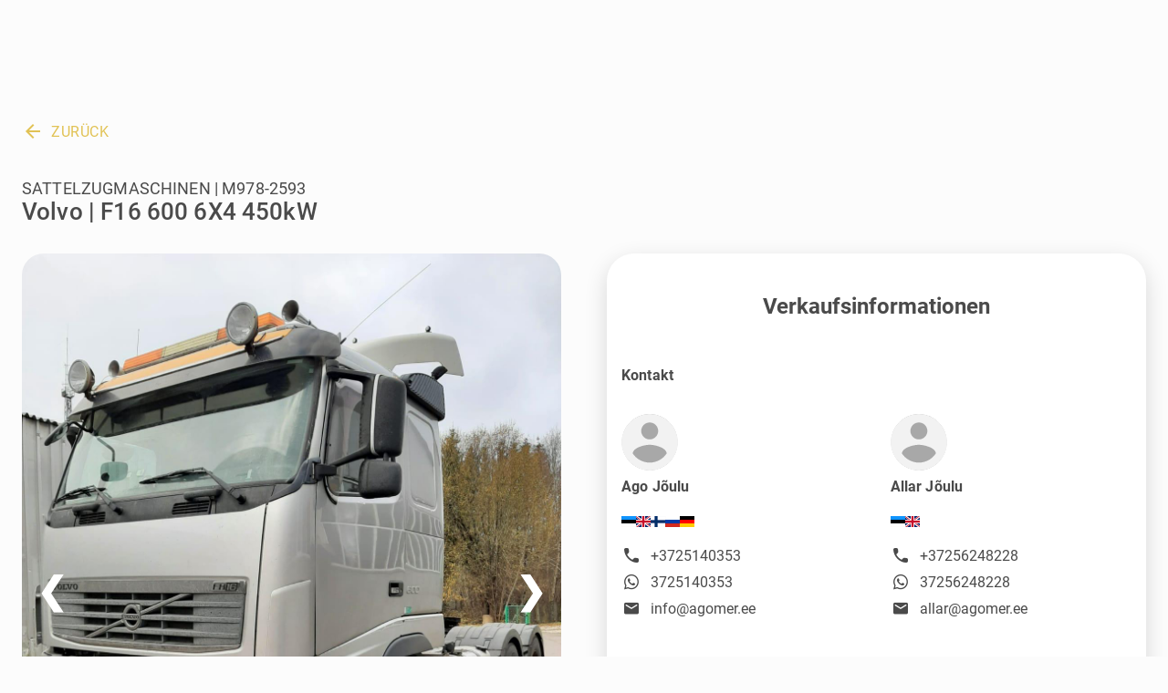

--- FILE ---
content_type: application/javascript; charset=UTF-8
request_url: https://trucks.agomer.ee/chunk-XG3C6USQ.js
body_size: 4786
content:
import{a as Y}from"./chunk-QGVDBQIN.js";import{b as K}from"./chunk-ZX7Z43FY.js";import{L as d,U as X,W as F,X as w}from"./chunk-RDRHPKSM.js";import{A as v,J as H,K as z,N as $,Rc as W,S as N,U,_ as P,a as p,ba as g,bd as J,dd as E,j as y,kd as L,m as V,n as x,oc as G,sc as j,t as D,u as Q,w as B,xa as I}from"./chunk-KFYNOFXO.js";function O(u,_={}){let{selector:e}=_,t=D(_,["selector"]);return new V(o=>{let a=new AbortController,{signal:h}=a,s=!0,{signal:r}=t;if(r)if(r.aborted)a.abort();else{let c=()=>{h.aborted||a.abort()};r.addEventListener("abort",c),o.add(()=>r.removeEventListener("abort",c))}let i=Object.assign(Object.assign({},t),{signal:h}),n=c=>{s=!1,o.error(c)};return fetch(u,i).then(c=>{e?Q(e(c)).subscribe(new x(o,void 0,()=>{s=!1,o.complete()},n)):(s=!1,o.next(c),o.complete())}).catch(n),()=>{s&&a.abort()}})}var T=function(u){return u.FOR_SALE="forSale",u.MULTI_SELECT="multiSelect",u.RANGE_FILTER="rangeFilter",u.MAC_FOLDERS="macFolders",u.PRIVATE_PORTAL="privatePortal",u.AUCTION="auctions",u}(T||{});var te=(()=>{class u{constructor(e,t,o,a,h){this.document=e,this.restApiService=t,this.client=o,this.http=a,this.sharedService=h,this.private_portal_url=d.apiPrivate,this.shortName=null,this.getPrivateClientTree=(s,r,i)=>y(this,null,function*(){if(!s)throw new Error("User is not authenticated. No access token found.");let n=this.client.getRegionCode();return yield(yield fetch(`${this.private_portal_url}/client/${this.hostName}/marketplaces/${r}/category-tree`,{method:"GET",headers:p({Authorization:`Bearer ${s}`,"Accept-Language":n},i?.headers??{})})).json()}),this.getPrivateMachineDetails=(s,r,i,n)=>y(this,null,function*(){let c=this.client.getRegionCode(),l=yield fetch(`${this.private_portal_url}/client/${this.hostName}/marketplaces/${i}/machine/${r}`,{method:"GET",headers:p({Authorization:`Bearer ${s}`,"Accept-Language":c},n?.headers??{})}),f=yield l.json();if(l.status===404)throw l.status;return f}),this.getPrivateMachineList=(l,f,m,...S)=>y(this,[l,f,m,...S],function*(s,r,i,n={},c){let C=new URLSearchParams({language:i});Object.entries(n).forEach(([q,R])=>{Array.isArray(R)?R.forEach(re=>C.append(q,String(re))):C.append(q,String(R))});let b=C.toString()?`?${C.toString()}`:"",k=`${this.private_portal_url}/client/${this.hostName}/marketplaces/${r}/search${b}`;return yield(yield fetch(k,c)).json()}),this.getPrivateSearchFilters=(c,l,...f)=>y(this,[c,l,...f],function*(s,r,i={},n){let m=new URLSearchParams({language:r});Object.entries(i).forEach(([M,A])=>{Array.isArray(A)?A.forEach(q=>m.append(M,String(q))):m.append(M,String(A))});let S=m.toString()?`?${m.toString()}`:"",C=`${this.private_portal_url}/client/${this.hostName}/marketplaces/${s}/search-filters${S}`;return yield(yield fetch(C,n)).json()}),this.sharedService.isBrowser()?d.host?this.hostName=d.host:this.hostName=this.document.location.hostname:this.hostName=this.sharedService.getRequestHostName()}getPrivateMachineListUrl(e,t,o={}){let a=new URLSearchParams({language:t});Object.entries(o).forEach(([s,r])=>{Array.isArray(r)?r.forEach(i=>a.append(s,String(i))):a.append(s,String(r))});let h=a.toString()?`?${a.toString()}`:"";return`${this.private_portal_url}/client/${this.hostName}/marketplaces/${e}/search${h}`}getPrivateSearchFiltersUrl(e,t,o={}){let a=new URLSearchParams({language:t});Object.entries(o).forEach(([s,r])=>{Array.isArray(r)?r.forEach(i=>a.append(s,String(i))):a.append(s,String(r))});let h=a.toString()?`?${a.toString()}`:"";return`${this.private_portal_url}/client/${this.hostName}/marketplaces/${e}/search-filters${h}`}getNewPrivateSearchFiltersUrl(e,t,o={}){let a=new URLSearchParams({language:t});Object.entries(o).forEach(([s,r])=>{Array.isArray(r)?r.forEach(i=>a.append(s,String(i))):a.append(s,String(r))});let h=a.toString()?`?${a.toString()}`:"";return`${this.private_portal_url}/client/${this.hostName}/marketplaces/${e}/search-filters2${h}`}static{this.\u0275fac=function(t){return new(t||u)(g(j),g(X),g(F),g(W),g(L))}}static{this.\u0275prov=P({token:u,factory:u.\u0275fac,providedIn:"root"})}}return u})();var ie=(()=>{class u{constructor(e,t,o,a,h,s){this.sharedService=e,this.authService=t,this.translateService=o,this.router=a,this.client=h,this.document=s,this.getPage=r=>y(this,null,function*(){r||(r=this.getCategory());let i=`${d.apiUrl}/client/${this.hostName}/${r}-auctions`;return yield(yield fetch(i,{headers:{"Accept-Language":this.regionCode}})).json()}),this.getAuctions=r=>y(this,null,function*(){r||(r=this.getCategory());let i=`${d.apiUrl}-auctions/${this.hostName}/${r}`;return yield(yield fetch(i,{method:"GET",headers:this.getHeaders()})).json()}),this.getClientTree=(r,i,n)=>y(this,null,function*(){r||(r=this.getCategory());let c=n?this.getParams(n):"",l;return i==="private"||i==="public"?l=`${d.apiUrl}-auctions/${this.hostName}/${r}/category-tree?${c.toString()}`:l=`${d.apiUrl}-auctions/${this.hostName}/${r}/${i}/category-tree?${c.toString()}`,yield(yield fetch(l,{method:"GET",headers:this.getHeaders()})).json()}),this.getMachineDetails=(r,i,n,c,l)=>y(this,null,function*(){r||(r=this.getCategory());let f=l?.headers;i?.length&&(f.Authorization=`Bearer ${i}`);let m=yield fetch(`${d.apiAuction}/${this.hostName}/${r}/machines/${n}`,{method:"GET",headers:p({},f??{})}),S=yield m.json();if(m.status===404)throw m.status;return S}),this.sharedService.isBrowser()?d.host?this.hostName=d.host:this.hostName=this.document.location.hostname:this.hostName=this.sharedService.getRequestHostName(),this.regionCode=this.client.getRegionCode()}getViewData(){let e=this.router.routerState.snapshot.root,t;for(;e;)e.data&&Object.keys(e.data).length&&(t=e.data),e=e.firstChild;return t}getCategory(){return this.getViewData().type.split("-")[0]}getParams(e){let t=new URLSearchParams;return Object.entries(e).forEach(([o,a])=>{Array.isArray(a)?a.forEach(h=>t.append(o,String(h))):t.append(o,String(a))}),t}getHeaders(){let e=this.authService.getAccessToken()??"",t={"Accept-Language":this.regionCode};return e?.length&&(t.Authorization=`Bearer ${e}`),p({},t??{})}getMachineListUrl(e,t,o,a={}){e||(e=this.getCategory());let h=new URLSearchParams({language:o});Object.entries(a).forEach(([r,i])=>{Array.isArray(i)?i.forEach(n=>h.append(r,String(n))):h.append(r,String(i))});let s=h.toString()?`?${h.toString()}`:"";return t==="private"||t==="public"?`${d.apiUrl}-auctions/${this.hostName}/${e}/machines/search${s}`:`${d.apiUrl}-auctions/${this.hostName}/${e}/${t}/machines/search${s}`}getSearchFiltersUrl(e,t,o,a={}){e||(e=this.getCategory());let h=new URLSearchParams({language:o});Object.entries(a).forEach(([r,i])=>{Array.isArray(i)?i.forEach(n=>h.append(r,String(n))):h.append(r,String(i))});let s=h.toString()?`?${h.toString()}`:"";return t==="private"||t==="public"?`${d.apiUrl}-auctions/${this.hostName}/${e}/search-filters${s}`:`${d.apiUrl}-auctions/${this.hostName}/${e}/${t}/search-filters${s}`}getNewSearchFiltersUrl(e,t,o,a={}){e||(e=this.getCategory());let h=new URLSearchParams({language:o});Object.entries(a).forEach(([r,i])=>{Array.isArray(i)?i.forEach(n=>h.append(r,String(n))):h.append(r,String(i))});let s=h.toString()?`?${h.toString()}`:"";return`${d.apiUrl}-auctions/${this.hostName}/${e}/${t}/search-filters2${s}`}static{this.\u0275fac=function(t){return new(t||u)(g(L),g(K),g(w),g(E),g(F),g(j))}}static{this.\u0275prov=P({token:u,factory:u.\u0275fac,providedIn:"root"})}}return u})();var we=(()=>{class u{constructor(e,t,o,a,h,s,r,i){this.queryParamsService=e,this.activatedRoute=t,this.clientService=o,this.translateService=a,this.authService=h,this.router=s,this.marketplaceService=r,this.auctionService=i,this.filterKeys=I([]),this.filtersLoaded=I(!1),this.activeFilterCount=G(()=>{let n=0;for(let[c,l]of Object.entries(this.queryParamsService.qParams()))this.filterKeys().includes(c)&&(n+=l.length);return n}),this.clientTreeLoaded=!1,this.midCategoriesLoaded=!1,this.subcategoriesLoaded=!1,this.typesLoaded=!1,this.searchFilters=[],this.originalFilters=[],this.midCategories=[],this.subcategories=[],this.topParams=[],this.types=[],this.queryParams={},this.shortName=null,this.backToForSaleParams={},this.debounceTime=150,this.debounceTimeVariable=null,this.searchFiltersEnumNames=[],this.originalFilterList=[],this.originalFilterListSet=!1,this.activatedRoute.snapshot.params.shortName&&(this.shortName=this.activatedRoute.snapshot.params.shortName),this.listenToQueryParamsChangeType(),this.listenToQueryParamsFilterKeyType(),this.listenToMaincategoryQueryParamChange(),this.listenToMidcategoryQueryParamChange(),this.listenToSubcategoryQueryParamChange(),this.listenToTypeQueryParamChange()}getInitialFilterOptions(e){this.filterOptionsSubscription?.unsubscribe(),this.filterOptionsSubscription=this.activatedRoute.queryParams.pipe(z(this.debounceTime),U(t=>{let o=this.queryParamsService.extractDefaultParams();t=p(p({},t),o),this.queryParams=t,this.topParams=[],this.clientTreeLoaded&&(this.midCategoriesLoaded=!!t.mainCategory,this.subcategoriesLoaded=!!t.midCategory,this.typesLoaded=!!t.subcategory,t.mainCategory&&(Array.isArray(t.mainCategory)?this.selectedMainCat=this.queryParamsService.qParams().mainCategory[0]:this.selectedMainCat=this.queryParamsService.qParams().mainCategory,this.clientTree?.mainCategories.forEach(m=>m.isActive=m.name===this.selectedMainCat),this.loadMidCat()),t.midCategory&&this.loadSubCat(),t.subcategory&&this.loadType(),t.type&&this.setType());let a=this.queryParamChangeType===T.MAC_FOLDERS||this.queryParamChangeType===T.FOR_SALE||this.queryParamChangeType===T.PRIVATE_PORTAL||this.queryParamChangeType===T.AUCTION?"base":"new",s=this.translateService.language.toUpperCase(),r=this.clientService.getRegionCode(),i=this.authService?.getAccessToken(),n=p({"Accept-Language":r,"Content-Type":"application/json;"},i?{Authorization:`Bearer ${i}`}:{}),c=this.clientService.getClientSearchFiltersV2Url(s,t),l=this.clientService.getNewClientSearchFiltersV2Url(s,t);return e&&(t=structuredClone(t),Object.keys(e).forEach(m=>{t[m]=e[m]})),this.queryParamChangeType===T.PRIVATE_PORTAL&&this.shortName!==null&&(c=this.marketplaceService.getPrivateSearchFiltersUrl(this.shortName,s,t),l=this.marketplaceService.getNewPrivateSearchFiltersUrl(this.shortName,s,t)),this.queryParamChangeType===T.AUCTION&&this.shortName!==null&&(c=this.auctionService.getSearchFiltersUrl(void 0,this.shortName,s,t),l=this.auctionService.getNewSearchFiltersUrl(void 0,this.shortName,s,t)),O(a==="base"?c:l,{method:"GET",headers:n}).pipe(U(m=>{if(m.ok)return m.json();throw new Error(`HTTP ${m.status}`)}),v(m=>({data:m,params:t,type:a})),H(m=>(console.error("Search filter fetch failed:",m),this.filtersLoaded.set(!0),B(null))))})).subscribe(t=>{if(!t)return;let{data:o,params:a,type:h}=t;if(h==="base"){let s=[];this.searchFiltersEnumNames=[],s=o.map(i=>({name:i.name,enumName:i.searchKey,type:i.type.toLocaleLowerCase(),unitTranslationKey:i.unit,values:i.values?i.values.map(n=>({count:n.count,isChecked:n.isChecked,translationKey:n.searchValue,label:n.value})):[]})),this.originalFilterListSet||(this.originalFilterList=[...s],this.originalFilterListSet=!0),this.searchFilters=s,this.originalFilters=s;let r=this.searchFilters.map(i=>i.enumName);this.filterKeys.set(["mainCategory","type",...r]),this.filtersLoaded.set(!0),this.searchFiltersEnumNames=this.searchFilters.map(i=>({enumName:i.enumName,existed:!1})),this.setActiveFiltersChips(a)}else{let s=o;for(let r=0;r<this.searchFilters.length;r++){let i=this.searchFilters[r];if((i.enumName!==this.queryParamFilterKeyType||(a[this.queryParamFilterKeyType]||!a[this.queryParamFilterKeyType])&&a[this.queryParamFilterKeyType]&&a[this.queryParamFilterKeyType].length===0)&&i.values)for(let n=0;n<i.values.length;n++)i.values[n].count=0}for(let r of this.searchFilters)for(let i of s)for(let n of i.values)if((n.enumName!==this.queryParamFilterKeyType||(a[this.queryParamFilterKeyType]||!a[this.queryParamFilterKeyType])&&a[this.queryParamFilterKeyType]&&a[this.queryParamFilterKeyType].length===0)&&r.enumName===n.enumName)for(let c of r.values||[])(c.translationKey===n.valueTranslationKey||c.translationKey===n.value)&&(c.count+=1);this.setActiveFiltersChips(a),this.filtersLoaded.set(!0)}})}getClientSearchFilters(e,t){clearTimeout(this.debounceTimeVariable);for(let i=0;i<this.searchFiltersEnumNames.length;i++){let n=this.searchFiltersEnumNames[i];for(let c in e)n.enumName===c&&(e[n.enumName]&&e[n.enumName].length===0||!e[n.enumName]?n.existed=!1:n.existed=!0)}this.searchFiltersEnumNames.find(i=>i.existed)||(t="base");let a=this.translateService.language.toUpperCase(),h=this.clientService.getRegionCode(),s=this.authService?.getAccessToken(),r=p({"Accept-Language":h,"Content-Type":"application/json;"},s?{Authorization:`Bearer ${s}`}:{});t==="base"?this.debounceTimeVariable=setTimeout(()=>y(this,null,function*(){try{let i=yield this.clientService.getClientSearchFiltersV2(a,e,{headers:r}),n=[];this.searchFiltersEnumNames=[],n=i.map(l=>({name:l.name,enumName:l.searchKey,type:l.type.toLocaleLowerCase(),unitTranslationKey:l.unit,values:l.values?l.values.map(f=>({count:f.count,isChecked:f.isChecked,translationKey:f.searchValue,label:f.value})):[]})),this.searchFilters=n,this.originalFilters=n;let c=this.searchFilters.map(l=>l.enumName);this.filterKeys.set(["mainCategory","type",...c]),this.filtersLoaded.set(!0),this.searchFiltersEnumNames=this.searchFilters.map(l=>({enumName:l.enumName,existed:!1})),this.setActiveFiltersChips(e)}catch{this.filtersLoaded.set(!0)}}),this.debounceTime):this.debounceTimeVariable=setTimeout(()=>y(this,null,function*(){try{let i=yield this.clientService.getNewClientSearchFiltersV2(a,e,{headers:r});for(let n=0;n<this.searchFilters.length;n++){let c=this.searchFilters[n];if((c.enumName!==this.queryParamFilterKeyType||(e[this.queryParamFilterKeyType]||!e[this.queryParamFilterKeyType])&&e[this.queryParamFilterKeyType]&&e[this.queryParamFilterKeyType].length===0)&&c.values!==null)for(let l=0;l<c.values.length;l++)c.values[l].count=0}for(let n=0;n<this.searchFilters.length;n++){let c=this.searchFilters[n];for(let l=0;l<i.length;l++){let f=i[l].values;for(let m=0;m<f.length;m++){let S=f[m];if((S.enumName!==this.queryParamFilterKeyType||(e[this.queryParamFilterKeyType]||!e[this.queryParamFilterKeyType])&&e[this.queryParamFilterKeyType]&&e[this.queryParamFilterKeyType].length===0)&&c.values!==null)for(let C=0;C<c.values.length;C++){let b=c.values[C];S.enumName===c.enumName&&(b.translationKey===S.valueTranslationKey||b.translationKey===S.value)&&(b.count=b.count+1)}}}}this.setActiveFiltersChips(e),this.filtersLoaded.set(!0)}catch{this.filtersLoaded.set(!0)}}),this.debounceTime)}flattenSubCategories(e){let t=[];for(let o of e.mainCategories)if(o.midCategories){for(let a of o.midCategories)if(a.subCategories)for(let h of a.subCategories)t.push({subCategoryName:h.name,subCategoryTranslationKey:h.translationKey,midCategoryName:a.name,mainCategoryName:o.name})}return t}setActiveFiltersChips(e){let t=[];for(let o in e)if(o!=="pageIndex"&&o!=="pageSize"){if(!Array.isArray(e[o]))o==="mainCategory"||o==="type"?t.push(this.getTranslationValueWithTranslation(o,e[o])):this.searchFilters.find(h=>h.enumName===o)&&this.topParams.push({name:o,value:e[o]});else for(let a of e[o])if(o==="mainCategory"||o==="type")t.push(this.getTranslationValueWithTranslation(o,a));else if(this.searchFilters.find(s=>s.enumName===o)){let s={name:o,value:a};t.push(s)}}this.topParams=t}loadMidCat(){let e=this.returnMainCategory();e&&e.midCategories&&(this.midCategories=e.midCategories,this.selectedMidCat=this.queryParamsService.qParams().midCategory),this.midCategoriesLoaded=!0}loadSubCat(){let e=this.returnMainCategory(),t=this.returnMidCategory(e);this.midCategories.forEach(o=>o.isActive=o.name===this.selectedMidCat),t?.subCategories&&(this.subcategories=t.subCategories,this.selectedSubCat=this.queryParamsService.qParams().subcategory),this.subcategoriesLoaded=!0}loadType(){let e=this.returnMainCategory(),t=this.returnMidCategory(e),o=this.returnSubCategory(t);this.subcategories.forEach(a=>a.isActive=a.name===this.selectedSubCat),o?.types&&(this.types=o.types,this.selectedType=this.queryParamsService.qParams().type),this.typesLoaded=!0}setType(){let e=this.returnMainCategory(),t=this.returnMidCategory(e),o=this.returnSubCategory(t);this.subcategories.forEach(a=>a.isActive=a.name===this.selectedSubCat),o?.types&&(this.types=o.types,this.selectedType=this.queryParamsService.qParams().type,this.types.forEach(a=>a.isActive=a.name===this.selectedType)),this.typesLoaded=!0}returnMainCategory(){return this.clientTree?.mainCategories.find(e=>e.name===this.queryParamsService.qParams().mainCategory)}returnMidCategory(e){if(!(!e||!e.midCategories))return e.midCategories.find(t=>t.name===this.queryParamsService.qParams().midCategory)}returnSubCategory(e){if(!(!e||!e.subCategories))return e.subCategories.find(t=>t.name===this.queryParamsService.qParams().subcategory)}getTranslationValueWithTranslation(e,t){let o=null,a=null;if(this.clientTree){if(e==="mainCategory")for(let h=0;h<this.clientTree.mainCategories.length;h++){let s=this.clientTree.mainCategories[h];if(s.name===t)return o=s,{type:e,name:o.name,value:o.translationKey,totalRecords:o.count,midCategories:this.midCategories}}if(e==="midCategory")for(let h=0;h<this.clientTree.mainCategories.length;h++){let s=this.clientTree.mainCategories[h];for(let r=0;r<(s.midCategories??[]).length;r++)if(s.midCategories){let i=s.midCategories[r];if(i.name===t)return{type:e,name:i.name,value:i.translationKey,totalRecords:this.midCategories.length,subcategories:this.subcategories}}}if(e==="subcategory")for(let h=0;h<this.clientTree.mainCategories.length;h++){let s=this.clientTree.mainCategories[h];if(s.midCategories)for(let r=0;r<s.midCategories.length;r++){let i=s.midCategories[r];if(i.subCategories)for(let n=0;n<i.subCategories.length;n++){let c=i.subCategories[n];if(c.name===t)return{type:e,name:c.name,value:c.translationKey,totalRecords:this.subcategories.length,types:this.types}}}}if(e==="type")for(let h=0;h<this.clientTree.mainCategories.length;h++){let s=this.clientTree.mainCategories[h];if(s.midCategories)for(let r=0;r<s.midCategories.length;r++){let i=s.midCategories[r];if(i.subCategories)for(let n=0;n<i.subCategories.length;n++){let c=i.subCategories[n];if(c.types)for(let l=0;l<c.types.length;l++){let f=c.types[l];if(f.name===t)return{type:e,name:f.name,value:f.translationKey,totalRecords:this.types.length}}}}}}}listenToQueryParamsChangeType(){this.queryParamsService.currentSharedQueryParamsChangeType.subscribe(e=>{this.queryParamChangeType=e})}listenToQueryParamsFilterKeyType(){this.queryParamsService.currentSharedQueryParamsFilterKeyType.subscribe(e=>{this.queryParamFilterKeyType=e})}listenToMaincategoryQueryParamChange(){this.activatedRoute.queryParamMap.pipe(v(e=>e.get("mainCategory")),$(),N(1)).subscribe(e=>{this.clientTree?.mainCategories.forEach(t=>t.isActive=t.name===this.selectedMainCat)})}listenToMidcategoryQueryParamChange(){this.activatedRoute.queryParamMap.pipe(v(e=>e.get("midCategory")),$(),N(1)).subscribe(e=>{this.midCategories.forEach(t=>t.isActive=t.name===e)})}listenToSubcategoryQueryParamChange(){this.activatedRoute.queryParamMap.pipe(v(e=>e.get("subcategory")),$(),N(1)).subscribe(e=>{this.subcategories.forEach(t=>t.isActive=t.name===e)})}listenToTypeQueryParamChange(){this.activatedRoute.queryParamMap.pipe(v(e=>e.get("type")),$(),N(1)).subscribe(e=>{this.types.forEach(t=>t.isActive=t.name===e)})}reset(e,t=!1){e!==this.shortName&&(this.shortName=e||null,this.clientTree=void 0,this.clientTreeLoaded=!1),t&&(this.clientTree=void 0,this.clientTreeLoaded=!1)}clearFilters(e=!0){this.filtersLoaded.set(!1),this.filterKeys.set([]),this.searchFilters=this.originalFilters,this.searchFiltersEnumNames=[],this.selectedMainCat=void 0,this.selectedMidCat=void 0,this.selectedSubCat=void 0,this.selectedType=void 0,this.backToForSaleParams={},e&&this.router.navigate([])}static{this.\u0275fac=function(t){return new(t||u)(g(Y),g(J),g(F),g(w),g(K),g(E),g(te),g(ie))}}static{this.\u0275prov=P({token:u,factory:u.\u0275fac,providedIn:"root"})}}return u})();export{O as a,T as b,te as c,ie as d,we as e};


--- FILE ---
content_type: application/javascript; charset=UTF-8
request_url: https://trucks.agomer.ee/chunk-YXZ45DLD.js
body_size: 7743
content:
import{a as H,b as Dt,c as vt,d as A,e as T,k as xt,o as kt,p as wt,q as Q,r as g,u as N}from"./chunk-F2Y7GHKY.js";import{A as B,H as q,a as M,d as bt,f as Y,i as Ct,o as At,p as Tt,r as Ot,u as W,z as P}from"./chunk-RDRHPKSM.js";import{$ as E,Ba as nt,D as w,Fa as st,Fb as pt,G as et,Gb as gt,H as _,Hb as ft,L as p,Ma as rt,Oa as lt,T as I,Ta as L,Ua as S,Va as v,Xa as b,Ya as dt,Za as F,_ as R,a as m,aa as h,b as J,bb as C,ca as s,eb as z,ia as it,ic as _t,na as V,nb as ct,oa as y,ob as mt,p as d,ra as at,sa as ot,sc as yt,ub as ht,va as D,vb as ut,w as tt}from"./chunk-KFYNOFXO.js";function Vt(a,o){}var u=class{viewContainerRef;injector;id;role="dialog";panelClass="";hasBackdrop=!0;backdropClass="";disableClose=!1;width="";height="";minWidth;minHeight;maxWidth;maxHeight;positionStrategy;data=null;direction;ariaDescribedBy=null;ariaLabelledBy=null;ariaLabel=null;ariaModal=!1;autoFocus="first-tabbable";restoreFocus=!0;scrollStrategy;closeOnNavigation=!0;closeOnDestroy=!0;closeOnOverlayDetachments=!0;componentFactoryResolver;providers;container;templateContext};var Z=(()=>{class a extends vt{_elementRef=s(D);_focusTrapFactory=s(Tt);_config;_interactivityChecker=s(At);_ngZone=s(ot);_overlayRef=s(Q);_focusMonitor=s(Ct);_renderer=s(lt);_changeDetectorRef=s(_t);_injector=s(y);_platform=s(bt);_document=s(yt,{optional:!0});_portalOutlet;_focusTrapped=new d;_focusTrap=null;_elementFocusedBeforeDialogWasOpened=null;_closeInteractionType=null;_ariaLabelledByQueue=[];_isDestroyed=!1;constructor(){super(),this._config=s(u,{optional:!0})||new u,this._config.ariaLabelledBy&&this._ariaLabelledByQueue.push(this._config.ariaLabelledBy)}_addAriaLabelledBy(t){this._ariaLabelledByQueue.push(t),this._changeDetectorRef.markForCheck()}_removeAriaLabelledBy(t){let e=this._ariaLabelledByQueue.indexOf(t);e>-1&&(this._ariaLabelledByQueue.splice(e,1),this._changeDetectorRef.markForCheck())}_contentAttached(){this._initializeFocusTrap(),this._handleBackdropClicks(),this._captureInitialFocus()}_captureInitialFocus(){this._trapFocus()}ngOnDestroy(){this._focusTrapped.complete(),this._isDestroyed=!0,this._restoreFocus()}attachComponentPortal(t){this._portalOutlet.hasAttached();let e=this._portalOutlet.attachComponentPortal(t);return this._contentAttached(),e}attachTemplatePortal(t){this._portalOutlet.hasAttached();let e=this._portalOutlet.attachTemplatePortal(t);return this._contentAttached(),e}attachDomPortal=t=>{this._portalOutlet.hasAttached();let e=this._portalOutlet.attachDomPortal(t);return this._contentAttached(),e};_recaptureFocus(){this._containsFocus()||this._trapFocus()}_forceFocus(t,e){this._interactivityChecker.isFocusable(t)||(t.tabIndex=-1,this._ngZone.runOutsideAngular(()=>{let i=()=>{n(),l(),t.removeAttribute("tabindex")},n=this._renderer.listen(t,"blur",i),l=this._renderer.listen(t,"mousedown",i)})),t.focus(e)}_focusByCssSelector(t,e){let i=this._elementRef.nativeElement.querySelector(t);i&&this._forceFocus(i,e)}_trapFocus(t){this._isDestroyed||st(()=>{let e=this._elementRef.nativeElement;switch(this._config.autoFocus){case!1:case"dialog":this._containsFocus()||e.focus(t);break;case!0:case"first-tabbable":this._focusTrap?.focusInitialElement(t)||this._focusDialogContainer(t);break;case"first-heading":this._focusByCssSelector('h1, h2, h3, h4, h5, h6, [role="heading"]',t);break;default:this._focusByCssSelector(this._config.autoFocus,t);break}this._focusTrapped.next()},{injector:this._injector})}_restoreFocus(){let t=this._config.restoreFocus,e=null;if(typeof t=="string"?e=this._document.querySelector(t):typeof t=="boolean"?e=t?this._elementFocusedBeforeDialogWasOpened:null:t&&(e=t),this._config.restoreFocus&&e&&typeof e.focus=="function"){let i=M(),n=this._elementRef.nativeElement;(!i||i===this._document.body||i===n||n.contains(i))&&(this._focusMonitor?(this._focusMonitor.focusVia(e,this._closeInteractionType),this._closeInteractionType=null):e.focus())}this._focusTrap&&this._focusTrap.destroy()}_focusDialogContainer(t){this._elementRef.nativeElement.focus&&this._elementRef.nativeElement.focus(t)}_containsFocus(){let t=this._elementRef.nativeElement,e=M();return t===e||t.contains(e)}_initializeFocusTrap(){this._platform.isBrowser&&(this._focusTrap=this._focusTrapFactory.create(this._elementRef.nativeElement),this._document&&(this._elementFocusedBeforeDialogWasOpened=M()))}_handleBackdropClicks(){this._overlayRef.backdropClick().subscribe(()=>{this._config.disableClose&&this._recaptureFocus()})}static \u0275fac=function(e){return new(e||a)};static \u0275cmp=L({type:a,selectors:[["cdk-dialog-container"]],viewQuery:function(e,i){if(e&1&&pt(A,7),e&2){let n;gt(n=ft())&&(i._portalOutlet=n.first)}},hostAttrs:["tabindex","-1",1,"cdk-dialog-container"],hostVars:6,hostBindings:function(e,i){e&2&&C("id",i._config.id||null)("role",i._config.role)("aria-modal",i._config.ariaModal)("aria-labelledby",i._config.ariaLabel?null:i._ariaLabelledByQueue[0])("aria-label",i._config.ariaLabel)("aria-describedby",i._config.ariaDescribedBy||null)},features:[b],decls:1,vars:0,consts:[["cdkPortalOutlet",""]],template:function(e,i){e&1&&F(0,Vt,0,0,"ng-template",0)},dependencies:[A],styles:[`.cdk-dialog-container{display:block;width:100%;height:100%;min-height:inherit;max-height:inherit}
`],encapsulation:2})}return a})(),O=class{overlayRef;config;componentInstance;componentRef;containerInstance;disableClose;closed=new d;backdropClick;keydownEvents;outsidePointerEvents;id;_detachSubscription;constructor(o,t){this.overlayRef=o,this.config=t,this.disableClose=t.disableClose,this.backdropClick=o.backdropClick(),this.keydownEvents=o.keydownEvents(),this.outsidePointerEvents=o.outsidePointerEvents(),this.id=t.id,this.keydownEvents.subscribe(e=>{e.keyCode===27&&!this.disableClose&&!B(e)&&(e.preventDefault(),this.close(void 0,{focusOrigin:"keyboard"}))}),this.backdropClick.subscribe(()=>{this.disableClose||this.close(void 0,{focusOrigin:"mouse"})}),this._detachSubscription=o.detachments().subscribe(()=>{t.closeOnOverlayDetachments!==!1&&this.close()})}close(o,t){if(this.containerInstance){let e=this.closed;this.containerInstance._closeInteractionType=t?.focusOrigin||"program",this._detachSubscription.unsubscribe(),this.overlayRef.dispose(),e.next(o),e.complete(),this.componentInstance=this.containerInstance=null}}updatePosition(){return this.overlayRef.updatePosition(),this}updateSize(o="",t=""){return this.overlayRef.updateSize({width:o,height:t}),this}addPanelClass(o){return this.overlayRef.addPanelClass(o),this}removePanelClass(o){return this.overlayRef.removePanelClass(o),this}},zt=new h("DialogScrollStrategy",{providedIn:"root",factory:()=>{let a=s(g);return()=>a.scrollStrategies.block()}}),Ht=new h("DialogData"),Yt=new h("DefaultDialogConfig");var $=(()=>{class a{_overlay=s(g);_injector=s(y);_defaultOptions=s(Yt,{optional:!0});_parentDialog=s(a,{optional:!0,skipSelf:!0});_overlayContainer=s(wt);_idGenerator=s(P);_openDialogsAtThisLevel=[];_afterAllClosedAtThisLevel=new d;_afterOpenedAtThisLevel=new d;_ariaHiddenElements=new Map;_scrollStrategy=s(zt);get openDialogs(){return this._parentDialog?this._parentDialog.openDialogs:this._openDialogsAtThisLevel}get afterOpened(){return this._parentDialog?this._parentDialog.afterOpened:this._afterOpenedAtThisLevel}afterAllClosed=w(()=>this.openDialogs.length?this._getAfterAllClosed():this._getAfterAllClosed().pipe(I(void 0)));constructor(){}open(t,e){let i=this._defaultOptions||new u;e=m(m({},i),e),e.id=e.id||this._idGenerator.getId("cdk-dialog-"),e.id&&this.getDialogById(e.id);let n=this._getOverlayConfig(e),l=this._overlay.create(n),r=new O(l,e),c=this._attachContainer(l,r,e);if(r.containerInstance=c,!this.openDialogs.length){let G=this._overlayContainer.getContainerElement();c._focusTrapped?c._focusTrapped.pipe(p(1)).subscribe(()=>{this._hideNonDialogContentFromAssistiveTechnology(G)}):this._hideNonDialogContentFromAssistiveTechnology(G)}return this._attachDialogContent(t,r,c,e),this.openDialogs.push(r),r.closed.subscribe(()=>this._removeOpenDialog(r,!0)),this.afterOpened.next(r),r}closeAll(){U(this.openDialogs,t=>t.close())}getDialogById(t){return this.openDialogs.find(e=>e.id===t)}ngOnDestroy(){U(this._openDialogsAtThisLevel,t=>{t.config.closeOnDestroy===!1&&this._removeOpenDialog(t,!1)}),U(this._openDialogsAtThisLevel,t=>t.close()),this._afterAllClosedAtThisLevel.complete(),this._afterOpenedAtThisLevel.complete(),this._openDialogsAtThisLevel=[]}_getOverlayConfig(t){let e=new kt({positionStrategy:t.positionStrategy||this._overlay.position().global().centerHorizontally().centerVertically(),scrollStrategy:t.scrollStrategy||this._scrollStrategy(),panelClass:t.panelClass,hasBackdrop:t.hasBackdrop,direction:t.direction,minWidth:t.minWidth,minHeight:t.minHeight,maxWidth:t.maxWidth,maxHeight:t.maxHeight,width:t.width,height:t.height,disposeOnNavigation:t.closeOnNavigation});return t.backdropClass&&(e.backdropClass=t.backdropClass),e}_attachContainer(t,e,i){let n=i.injector||i.viewContainerRef?.injector,l=[{provide:u,useValue:i},{provide:O,useValue:e},{provide:Q,useValue:t}],r;i.container?typeof i.container=="function"?r=i.container:(r=i.container.type,l.push(...i.container.providers(i))):r=Z;let c=new H(r,i.viewContainerRef,y.create({parent:n||this._injector,providers:l}));return t.attach(c).instance}_attachDialogContent(t,e,i,n){if(t instanceof rt){let l=this._createInjector(n,e,i,void 0),r={$implicit:n.data,dialogRef:e};n.templateContext&&(r=m(m({},r),typeof n.templateContext=="function"?n.templateContext():n.templateContext)),i.attachTemplatePortal(new Dt(t,null,r,l))}else{let l=this._createInjector(n,e,i,this._injector),r=i.attachComponentPortal(new H(t,n.viewContainerRef,l));e.componentRef=r,e.componentInstance=r.instance}}_createInjector(t,e,i,n){let l=t.injector||t.viewContainerRef?.injector,r=[{provide:Ht,useValue:t.data},{provide:O,useValue:e}];return t.providers&&(typeof t.providers=="function"?r.push(...t.providers(e,t,i)):r.push(...t.providers)),t.direction&&(!l||!l.get(W,null,{optional:!0}))&&r.push({provide:W,useValue:{value:t.direction,change:tt()}}),y.create({parent:l||n,providers:r})}_removeOpenDialog(t,e){let i=this.openDialogs.indexOf(t);i>-1&&(this.openDialogs.splice(i,1),this.openDialogs.length||(this._ariaHiddenElements.forEach((n,l)=>{n?l.setAttribute("aria-hidden",n):l.removeAttribute("aria-hidden")}),this._ariaHiddenElements.clear(),e&&this._getAfterAllClosed().next()))}_hideNonDialogContentFromAssistiveTechnology(t){if(t.parentElement){let e=t.parentElement.children;for(let i=e.length-1;i>-1;i--){let n=e[i];n!==t&&n.nodeName!=="SCRIPT"&&n.nodeName!=="STYLE"&&!n.hasAttribute("aria-live")&&(this._ariaHiddenElements.set(n,n.getAttribute("aria-hidden")),n.setAttribute("aria-hidden","true"))}}}_getAfterAllClosed(){let t=this._parentDialog;return t?t._getAfterAllClosed():this._afterAllClosedAtThisLevel}static \u0275fac=function(e){return new(e||a)};static \u0275prov=R({token:a,factory:a.\u0275fac,providedIn:"root"})}return a})();function U(a,o){let t=a.length;for(;t--;)o(a[t])}var Rt=(()=>{class a{static \u0275fac=function(e){return new(e||a)};static \u0275mod=S({type:a});static \u0275inj=E({providers:[$],imports:[N,T,Ot,T]})}return a})();function Wt(a,o){}var k=class{viewContainerRef;injector;id;role="dialog";panelClass="";hasBackdrop=!0;backdropClass="";disableClose=!1;width="";height="";minWidth;minHeight;maxWidth;maxHeight;position;data=null;direction;ariaDescribedBy=null;ariaLabelledBy=null;ariaLabel=null;ariaModal=!1;autoFocus="first-tabbable";restoreFocus=!0;delayFocusTrap=!0;scrollStrategy;closeOnNavigation=!0;componentFactoryResolver;enterAnimationDuration;exitAnimationDuration},K="mdc-dialog--open",Et="mdc-dialog--opening",Lt="mdc-dialog--closing",Qt=150,qt=75,Mt=(()=>{class a extends Z{_animationMode=s(nt,{optional:!0});_animationStateChanged=new at;_animationsEnabled=this._animationMode!=="NoopAnimations";_actionSectionCount=0;_hostElement=this._elementRef.nativeElement;_enterAnimationDuration=this._animationsEnabled?Ft(this._config.enterAnimationDuration)??Qt:0;_exitAnimationDuration=this._animationsEnabled?Ft(this._config.exitAnimationDuration)??qt:0;_animationTimer=null;_contentAttached(){super._contentAttached(),this._startOpenAnimation()}_startOpenAnimation(){this._animationStateChanged.emit({state:"opening",totalTime:this._enterAnimationDuration}),this._animationsEnabled?(this._hostElement.style.setProperty(St,`${this._enterAnimationDuration}ms`),this._requestAnimationFrame(()=>this._hostElement.classList.add(Et,K)),this._waitForAnimationToComplete(this._enterAnimationDuration,this._finishDialogOpen)):(this._hostElement.classList.add(K),Promise.resolve().then(()=>this._finishDialogOpen()))}_startExitAnimation(){this._animationStateChanged.emit({state:"closing",totalTime:this._exitAnimationDuration}),this._hostElement.classList.remove(K),this._animationsEnabled?(this._hostElement.style.setProperty(St,`${this._exitAnimationDuration}ms`),this._requestAnimationFrame(()=>this._hostElement.classList.add(Lt)),this._waitForAnimationToComplete(this._exitAnimationDuration,this._finishDialogClose)):Promise.resolve().then(()=>this._finishDialogClose())}_updateActionSectionCount(t){this._actionSectionCount+=t,this._changeDetectorRef.markForCheck()}_finishDialogOpen=()=>{this._clearAnimationClasses(),this._openAnimationDone(this._enterAnimationDuration)};_finishDialogClose=()=>{this._clearAnimationClasses(),this._animationStateChanged.emit({state:"closed",totalTime:this._exitAnimationDuration})};_clearAnimationClasses(){this._hostElement.classList.remove(Et,Lt)}_waitForAnimationToComplete(t,e){this._animationTimer!==null&&clearTimeout(this._animationTimer),this._animationTimer=setTimeout(e,t)}_requestAnimationFrame(t){this._ngZone.runOutsideAngular(()=>{typeof requestAnimationFrame=="function"?requestAnimationFrame(t):t()})}_captureInitialFocus(){this._config.delayFocusTrap||this._trapFocus()}_openAnimationDone(t){this._config.delayFocusTrap&&this._trapFocus(),this._animationStateChanged.next({state:"opened",totalTime:t})}ngOnDestroy(){super.ngOnDestroy(),this._animationTimer!==null&&clearTimeout(this._animationTimer)}attachComponentPortal(t){let e=super.attachComponentPortal(t);return e.location.nativeElement.classList.add("mat-mdc-dialog-component-host"),e}static \u0275fac=(()=>{let t;return function(i){return(t||(t=V(a)))(i||a)}})();static \u0275cmp=L({type:a,selectors:[["mat-dialog-container"]],hostAttrs:["tabindex","-1",1,"mat-mdc-dialog-container","mdc-dialog"],hostVars:10,hostBindings:function(e,i){e&2&&(ht("id",i._config.id),C("aria-modal",i._config.ariaModal)("role",i._config.role)("aria-labelledby",i._config.ariaLabel?null:i._ariaLabelledByQueue[0])("aria-label",i._config.ariaLabel)("aria-describedby",i._config.ariaDescribedBy||null),z("_mat-animation-noopable",!i._animationsEnabled)("mat-mdc-dialog-container-with-actions",i._actionSectionCount>0))},features:[b],decls:3,vars:0,consts:[[1,"mat-mdc-dialog-inner-container","mdc-dialog__container"],[1,"mat-mdc-dialog-surface","mdc-dialog__surface"],["cdkPortalOutlet",""]],template:function(e,i){e&1&&(ct(0,"div",0)(1,"div",1),F(2,Wt,0,0,"ng-template",2),mt()())},dependencies:[A],styles:[`.mat-mdc-dialog-container{width:100%;height:100%;display:block;box-sizing:border-box;max-height:inherit;min-height:inherit;min-width:inherit;max-width:inherit;outline:0}.cdk-overlay-pane.mat-mdc-dialog-panel{max-width:var(--mat-dialog-container-max-width, 560px);min-width:var(--mat-dialog-container-min-width, 280px)}@media(max-width: 599px){.cdk-overlay-pane.mat-mdc-dialog-panel{max-width:var(--mat-dialog-container-small-max-width, calc(100vw - 32px))}}.mat-mdc-dialog-inner-container{display:flex;flex-direction:row;align-items:center;justify-content:space-around;box-sizing:border-box;height:100%;opacity:0;transition:opacity linear var(--mat-dialog-transition-duration, 0ms);max-height:inherit;min-height:inherit;min-width:inherit;max-width:inherit}.mdc-dialog--closing .mat-mdc-dialog-inner-container{transition:opacity 75ms linear;transform:none}.mdc-dialog--open .mat-mdc-dialog-inner-container{opacity:1}._mat-animation-noopable .mat-mdc-dialog-inner-container{transition:none}.mat-mdc-dialog-surface{display:flex;flex-direction:column;flex-grow:0;flex-shrink:0;box-sizing:border-box;width:100%;height:100%;position:relative;overflow-y:auto;outline:0;transform:scale(0.8);transition:transform var(--mat-dialog-transition-duration, 0ms) cubic-bezier(0, 0, 0.2, 1);max-height:inherit;min-height:inherit;min-width:inherit;max-width:inherit;box-shadow:var(--mat-dialog-container-elevation-shadow, none);border-radius:var(--mdc-dialog-container-shape, var(--mat-sys-corner-extra-large, 4px));background-color:var(--mdc-dialog-container-color, var(--mat-sys-surface, white))}[dir=rtl] .mat-mdc-dialog-surface{text-align:right}.mdc-dialog--open .mat-mdc-dialog-surface,.mdc-dialog--closing .mat-mdc-dialog-surface{transform:none}._mat-animation-noopable .mat-mdc-dialog-surface{transition:none}.mat-mdc-dialog-surface::before{position:absolute;box-sizing:border-box;width:100%;height:100%;top:0;left:0;border:2px solid rgba(0,0,0,0);border-radius:inherit;content:"";pointer-events:none}.mat-mdc-dialog-title{display:block;position:relative;flex-shrink:0;box-sizing:border-box;margin:0 0 1px;padding:var(--mat-dialog-headline-padding, 6px 24px 13px)}.mat-mdc-dialog-title::before{display:inline-block;width:0;height:40px;content:"";vertical-align:0}[dir=rtl] .mat-mdc-dialog-title{text-align:right}.mat-mdc-dialog-container .mat-mdc-dialog-title{color:var(--mdc-dialog-subhead-color, var(--mat-sys-on-surface, rgba(0, 0, 0, 0.87)));font-family:var(--mdc-dialog-subhead-font, var(--mat-sys-headline-small-font, inherit));line-height:var(--mdc-dialog-subhead-line-height, var(--mat-sys-headline-small-line-height, 1.5rem));font-size:var(--mdc-dialog-subhead-size, var(--mat-sys-headline-small-size, 1rem));font-weight:var(--mdc-dialog-subhead-weight, var(--mat-sys-headline-small-weight, 400));letter-spacing:var(--mdc-dialog-subhead-tracking, var(--mat-sys-headline-small-tracking, 0.03125em))}.mat-mdc-dialog-content{display:block;flex-grow:1;box-sizing:border-box;margin:0;overflow:auto;max-height:65vh}.mat-mdc-dialog-content>:first-child{margin-top:0}.mat-mdc-dialog-content>:last-child{margin-bottom:0}.mat-mdc-dialog-container .mat-mdc-dialog-content{color:var(--mdc-dialog-supporting-text-color, var(--mat-sys-on-surface-variant, rgba(0, 0, 0, 0.6)));font-family:var(--mdc-dialog-supporting-text-font, var(--mat-sys-body-medium-font, inherit));line-height:var(--mdc-dialog-supporting-text-line-height, var(--mat-sys-body-medium-line-height, 1.5rem));font-size:var(--mdc-dialog-supporting-text-size, var(--mat-sys-body-medium-size, 1rem));font-weight:var(--mdc-dialog-supporting-text-weight, var(--mat-sys-body-medium-weight, 400));letter-spacing:var(--mdc-dialog-supporting-text-tracking, var(--mat-sys-body-medium-tracking, 0.03125em))}.mat-mdc-dialog-container .mat-mdc-dialog-content{padding:var(--mat-dialog-content-padding, 20px 24px)}.mat-mdc-dialog-container-with-actions .mat-mdc-dialog-content{padding:var(--mat-dialog-with-actions-content-padding, 20px 24px 0)}.mat-mdc-dialog-container .mat-mdc-dialog-title+.mat-mdc-dialog-content{padding-top:0}.mat-mdc-dialog-actions{display:flex;position:relative;flex-shrink:0;flex-wrap:wrap;align-items:center;justify-content:flex-end;box-sizing:border-box;min-height:52px;margin:0;padding:8px;border-top:1px solid rgba(0,0,0,0);padding:var(--mat-dialog-actions-padding, 16px 24px);justify-content:var(--mat-dialog-actions-alignment, flex-end)}@media(forced-colors: active){.mat-mdc-dialog-actions{border-top-color:CanvasText}}.mat-mdc-dialog-actions.mat-mdc-dialog-actions-align-start,.mat-mdc-dialog-actions[align=start]{justify-content:start}.mat-mdc-dialog-actions.mat-mdc-dialog-actions-align-center,.mat-mdc-dialog-actions[align=center]{justify-content:center}.mat-mdc-dialog-actions.mat-mdc-dialog-actions-align-end,.mat-mdc-dialog-actions[align=end]{justify-content:flex-end}.mat-mdc-dialog-actions .mat-button-base+.mat-button-base,.mat-mdc-dialog-actions .mat-mdc-button-base+.mat-mdc-button-base{margin-left:8px}[dir=rtl] .mat-mdc-dialog-actions .mat-button-base+.mat-button-base,[dir=rtl] .mat-mdc-dialog-actions .mat-mdc-button-base+.mat-mdc-button-base{margin-left:0;margin-right:8px}.mat-mdc-dialog-component-host{display:contents}
`],encapsulation:2})}return a})(),St="--mat-dialog-transition-duration";function Ft(a){return a==null?null:typeof a=="number"?a:a.endsWith("ms")?Y(a.substring(0,a.length-2)):a.endsWith("s")?Y(a.substring(0,a.length-1))*1e3:a==="0"?0:null}var x=function(a){return a[a.OPEN=0]="OPEN",a[a.CLOSING=1]="CLOSING",a[a.CLOSED=2]="CLOSED",a}(x||{}),f=class{_ref;_containerInstance;componentInstance;componentRef;disableClose;id;_afterOpened=new d;_beforeClosed=new d;_result;_closeFallbackTimeout;_state=x.OPEN;_closeInteractionType;constructor(o,t,e){this._ref=o,this._containerInstance=e,this.disableClose=t.disableClose,this.id=o.id,o.addPanelClass("mat-mdc-dialog-panel"),e._animationStateChanged.pipe(_(i=>i.state==="opened"),p(1)).subscribe(()=>{this._afterOpened.next(),this._afterOpened.complete()}),e._animationStateChanged.pipe(_(i=>i.state==="closed"),p(1)).subscribe(()=>{clearTimeout(this._closeFallbackTimeout),this._finishDialogClose()}),o.overlayRef.detachments().subscribe(()=>{this._beforeClosed.next(this._result),this._beforeClosed.complete(),this._finishDialogClose()}),et(this.backdropClick(),this.keydownEvents().pipe(_(i=>i.keyCode===27&&!this.disableClose&&!B(i)))).subscribe(i=>{this.disableClose||(i.preventDefault(),X(this,i.type==="keydown"?"keyboard":"mouse"))})}close(o){this._result=o,this._containerInstance._animationStateChanged.pipe(_(t=>t.state==="closing"),p(1)).subscribe(t=>{this._beforeClosed.next(o),this._beforeClosed.complete(),this._ref.overlayRef.detachBackdrop(),this._closeFallbackTimeout=setTimeout(()=>this._finishDialogClose(),t.totalTime+100)}),this._state=x.CLOSING,this._containerInstance._startExitAnimation()}afterOpened(){return this._afterOpened}afterClosed(){return this._ref.closed}beforeClosed(){return this._beforeClosed}backdropClick(){return this._ref.backdropClick}keydownEvents(){return this._ref.keydownEvents}updatePosition(o){let t=this._ref.config.positionStrategy;return o&&(o.left||o.right)?o.left?t.left(o.left):t.right(o.right):t.centerHorizontally(),o&&(o.top||o.bottom)?o.top?t.top(o.top):t.bottom(o.bottom):t.centerVertically(),this._ref.updatePosition(),this}updateSize(o="",t=""){return this._ref.updateSize(o,t),this}addPanelClass(o){return this._ref.addPanelClass(o),this}removePanelClass(o){return this._ref.removePanelClass(o),this}getState(){return this._state}_finishDialogClose(){this._state=x.CLOSED,this._ref.close(this._result,{focusOrigin:this._closeInteractionType}),this.componentInstance=null}};function X(a,o,t){return a._closeInteractionType=o,a.close(t)}var Pt=new h("MatMdcDialogData"),Bt=new h("mat-mdc-dialog-default-options"),Nt=new h("mat-mdc-dialog-scroll-strategy",{providedIn:"root",factory:()=>{let a=s(g);return()=>a.scrollStrategies.block()}});var j=(()=>{class a{_overlay=s(g);_defaultOptions=s(Bt,{optional:!0});_scrollStrategy=s(Nt);_parentDialog=s(a,{optional:!0,skipSelf:!0});_idGenerator=s(P);_dialog=s($);_openDialogsAtThisLevel=[];_afterAllClosedAtThisLevel=new d;_afterOpenedAtThisLevel=new d;dialogConfigClass=k;_dialogRefConstructor;_dialogContainerType;_dialogDataToken;get openDialogs(){return this._parentDialog?this._parentDialog.openDialogs:this._openDialogsAtThisLevel}get afterOpened(){return this._parentDialog?this._parentDialog.afterOpened:this._afterOpenedAtThisLevel}_getAfterAllClosed(){let t=this._parentDialog;return t?t._getAfterAllClosed():this._afterAllClosedAtThisLevel}afterAllClosed=w(()=>this.openDialogs.length?this._getAfterAllClosed():this._getAfterAllClosed().pipe(I(void 0)));constructor(){this._dialogRefConstructor=f,this._dialogContainerType=Mt,this._dialogDataToken=Pt}open(t,e){let i;e=m(m({},this._defaultOptions||new k),e),e.id=e.id||this._idGenerator.getId("mat-mdc-dialog-"),e.scrollStrategy=e.scrollStrategy||this._scrollStrategy();let n=this._dialog.open(t,J(m({},e),{positionStrategy:this._overlay.position().global().centerHorizontally().centerVertically(),disableClose:!0,closeOnDestroy:!1,closeOnOverlayDetachments:!1,container:{type:this._dialogContainerType,providers:()=>[{provide:this.dialogConfigClass,useValue:e},{provide:u,useValue:e}]},templateContext:()=>({dialogRef:i}),providers:(l,r,c)=>(i=new this._dialogRefConstructor(l,e,c),i.updatePosition(e?.position),[{provide:this._dialogContainerType,useValue:c},{provide:this._dialogDataToken,useValue:r.data},{provide:this._dialogRefConstructor,useValue:i}])}));return i.componentRef=n.componentRef,i.componentInstance=n.componentInstance,this.openDialogs.push(i),this.afterOpened.next(i),i.afterClosed().subscribe(()=>{let l=this.openDialogs.indexOf(i);l>-1&&(this.openDialogs.splice(l,1),this.openDialogs.length||this._getAfterAllClosed().next())}),i}closeAll(){this._closeDialogs(this.openDialogs)}getDialogById(t){return this.openDialogs.find(e=>e.id===t)}ngOnDestroy(){this._closeDialogs(this._openDialogsAtThisLevel),this._afterAllClosedAtThisLevel.complete(),this._afterOpenedAtThisLevel.complete()}_closeDialogs(t){let e=t.length;for(;e--;)t[e].close()}static \u0275fac=function(e){return new(e||a)};static \u0275prov=R({token:a,factory:a.\u0275fac,providedIn:"root"})}return a})(),Ut=(()=>{class a{dialogRef=s(f,{optional:!0});_elementRef=s(D);_dialog=s(j);ariaLabel;type="button";dialogResult;_matDialogClose;constructor(){}ngOnInit(){this.dialogRef||(this.dialogRef=jt(this._elementRef,this._dialog.openDialogs))}ngOnChanges(t){let e=t._matDialogClose||t._matDialogCloseResult;e&&(this.dialogResult=e.currentValue)}_onButtonClick(t){X(this.dialogRef,t.screenX===0&&t.screenY===0?"keyboard":"mouse",this.dialogResult)}static \u0275fac=function(e){return new(e||a)};static \u0275dir=v({type:a,selectors:[["","mat-dialog-close",""],["","matDialogClose",""]],hostVars:2,hostBindings:function(e,i){e&1&&ut("click",function(l){return i._onButtonClick(l)}),e&2&&C("aria-label",i.ariaLabel||null)("type",i.type)},inputs:{ariaLabel:[0,"aria-label","ariaLabel"],type:"type",dialogResult:[0,"mat-dialog-close","dialogResult"],_matDialogClose:[0,"matDialogClose","_matDialogClose"]},exportAs:["matDialogClose"],features:[it]})}return a})(),Zt=(()=>{class a{_dialogRef=s(f,{optional:!0});_elementRef=s(D);_dialog=s(j);constructor(){}ngOnInit(){this._dialogRef||(this._dialogRef=jt(this._elementRef,this._dialog.openDialogs)),this._dialogRef&&Promise.resolve().then(()=>{this._onAdd()})}ngOnDestroy(){this._dialogRef?._containerInstance&&Promise.resolve().then(()=>{this._onRemove()})}static \u0275fac=function(e){return new(e||a)};static \u0275dir=v({type:a})}return a})();var $t=(()=>{class a{static \u0275fac=function(e){return new(e||a)};static \u0275dir=v({type:a,selectors:[["","mat-dialog-content",""],["mat-dialog-content"],["","matDialogContent",""]],hostAttrs:[1,"mat-mdc-dialog-content","mdc-dialog__content"],features:[dt([xt])]})}return a})(),Kt=(()=>{class a extends Zt{align;_onAdd(){this._dialogRef._containerInstance?._updateActionSectionCount?.(1)}_onRemove(){this._dialogRef._containerInstance?._updateActionSectionCount?.(-1)}static \u0275fac=(()=>{let t;return function(i){return(t||(t=V(a)))(i||a)}})();static \u0275dir=v({type:a,selectors:[["","mat-dialog-actions",""],["mat-dialog-actions"],["","matDialogActions",""]],hostAttrs:[1,"mat-mdc-dialog-actions","mdc-dialog__actions"],hostVars:6,hostBindings:function(e,i){e&2&&z("mat-mdc-dialog-actions-align-start",i.align==="start")("mat-mdc-dialog-actions-align-center",i.align==="center")("mat-mdc-dialog-actions-align-end",i.align==="end")},inputs:{align:"align"},features:[b]})}return a})();function jt(a,o){let t=a.nativeElement.parentElement;for(;t&&!t.classList.contains("mat-mdc-dialog-container");)t=t.parentElement;return t?o.find(e=>e.id===t.id):null}var Xt=(()=>{class a{static \u0275fac=function(e){return new(e||a)};static \u0275mod=S({type:a});static \u0275inj=E({providers:[j],imports:[Rt,N,T,q,q]})}return a})();export{f as a,Pt as b,j as c,Ut as d,$t as e,Kt as f,Xt as g};


--- FILE ---
content_type: image/svg+xml
request_url: https://trucks.agomer.ee/assets/images/icons/light_video_secondary.svg
body_size: 463
content:
<svg xmlns="http://www.w3.org/2000/svg" width="68" height="51" fill="none"><rect width="68" height="51" fill="#4A4A4A" rx="4"/><path fill="#CDCDCD" d="M55.881 14.747a5.593 5.593 0 0 0-3.944-3.95C48.455 9.862 34.5 9.862 34.5 9.862s-13.955 0-17.437.932a5.584 5.584 0 0 0-3.944 3.95c-.931 3.486-.931 10.757-.931 10.757s0 7.272.93 10.753a5.593 5.593 0 0 0 3.945 3.95c3.482.936 17.437.936 17.437.936s13.955 0 17.437-.937a5.584 5.584 0 0 0 3.944-3.95c.931-3.48.931-10.752.931-10.752s0-7.271-.93-10.753ZM30.067 32.174V18.826l11.555 6.624-11.555 6.724Z"/></svg>

--- FILE ---
content_type: image/svg+xml
request_url: https://files2.machineric.com/clients/agomer/services/client-web/full-website/navbar-footer-logo/AgomerFooterBlack.svg
body_size: 18172
content:
<svg width="1535" height="323" viewBox="0 0 1535 323" fill="none" xmlns="http://www.w3.org/2000/svg">
<path d="M531 2.06672C507.666 9.93339 491.533 25.1334 479.4 50.3334C468.733 72.4667 463.933 95.1334 463.8 123C463.8 144.333 465.8 158.733 471.533 177C473.533 183.4 480.466 198.6 482.733 201.667C483.266 202.333 486.733 207 490.333 211.933C498.733 223.267 515.4 236.467 522.866 237.8C525.933 238.2 529.4 239.267 530.866 239.933C532.333 240.733 552.2 241.533 578.2 241.8C634.733 242.467 656.866 240.733 669 234.733C680.866 228.733 700.066 204.333 708.066 185C716.066 166.067 719.533 147.133 719.533 123.667C719.533 90.2001 713 64.7334 697.666 39.0001C692.866 30.8667 692.733 30.6001 684.333 21.9334C668.866 5.66672 656.866 0.333386 636.733 0.733386C623 0.866719 606.6 0.866719 592.066 0.733386C586.333 0.733386 577.533 0.866719 572.333 1.00005C567.266 1.26672 557.266 1.00005 550.333 0.600053C540.333 -0.0666142 536.333 0.200052 531 2.06672ZM544.2 13.8001C548.066 15.2667 547.533 16.4667 536.6 29.0001C532.733 33.5334 526.333 43.2667 523.533 49.0001C519.133 57.9334 515.666 66.2001 515.666 67.6667C515.666 68.3334 515.133 70.0667 514.466 71.4001C507.266 84.8667 505.8 130.067 511.533 157.667C514.866 173.533 526.6 201.8 532.6 208.333C537.933 214.333 543.666 223.933 543.666 227C543.666 229.933 543.133 230.333 539.133 230.333C536.6 230.333 534.2 229.8 533.8 229.133C533.4 228.467 531.4 227.533 529.4 227C524.866 225.933 509 214.2 505.533 209.533C504.2 207.667 502.333 205.4 501.666 204.467C499.533 202.333 491.666 189.133 491.666 187.933C491.666 187.4 490.866 185.533 489.933 183.667C486.066 176.333 482.6 164.2 479.533 147.667C477.4 136.2 478.733 92.6001 481.533 83.6667C482.733 79.6667 484.466 73.9334 485.266 71.0001C486.6 66.3334 493 52.0667 498.066 42.8667C499 41.1334 503.533 35.8001 508.066 31.1334C520.466 18.2001 536.2 10.7334 544.2 13.8001ZM658.466 18.6001C671.933 25.5334 688.6 43.8001 692.333 55.8001C692.866 57.5334 694.2 60.2001 695.133 61.6667C696.2 63.1334 697 65.5334 697 67.0001C697 68.6001 697.533 70.3334 698.2 71.0001C699.4 72.3334 701.266 80.0667 703.666 93.6667C705.133 102.467 705.133 140.067 703.666 147.667C703 151 701.8 157.267 700.866 161.667C700.066 166.067 698.866 170.2 698.2 171C697.533 171.667 697 173.133 697 174.333C696.866 175.4 695.8 178.733 694.333 181.667C692.866 184.6 691.8 187.4 691.666 187.933C691.666 189.667 683.266 202.867 680.066 206.333C678.333 208.2 677 210.067 677 210.6C677 212.333 657.8 226.067 653.933 227C651.933 227.533 649.933 228.467 649.533 229.133C649.133 229.8 646.733 230.333 644.2 230.333C640.2 230.333 639.666 229.933 639.666 226.867C639.666 224.867 642.6 219.533 647.133 213.4C656.866 200.333 667.666 179.133 667.666 173.4C667.666 171.933 668.2 170.333 668.866 169.667C671.666 166.6 675.533 139 675.533 121C675.533 104.467 671.533 75.1334 668.866 72.4667C668.2 71.6667 667.666 70.2001 667.666 69.1334C667.533 67.9334 666.466 64.6001 665 61.6667C663.533 58.7334 662.466 55.6667 662.333 54.7334C662.333 51.9334 653.4 38.0667 644.2 26.6001C637.133 17.8001 635.666 15.1334 637.133 14.2001C640.2 12.0667 649.533 13.9334 658.466 18.6001ZM574.066 21.0001C578.6 23.8001 579.266 26.4667 576.866 32.6001C575.4 36.2001 564.466 59.5334 562.333 63.6667C561.8 64.8667 560.866 67.8001 560.333 70.3334C559.8 72.8667 559 75.5334 558.466 76.3334C556.866 78.8667 554.2 93.6667 552.733 108.067C550.733 127.4 553.533 153.8 559.266 170.333C562.2 179 562.733 180.2 570.2 195.8C579.133 214.2 579.266 221.533 571 223.133C562.6 224.733 553 217.533 544.066 202.733C539.4 195.133 534.333 184.6 534.333 182.333C534.333 181.667 533.8 179.933 533.133 178.6C525.533 164.333 520.866 130.2 523.266 107.933C525.4 89.2667 528.733 74.4667 533 64.3334C533.666 62.8667 535.4 58.8667 536.866 55.4001C538.466 51.9334 539.666 48.4667 539.666 47.8001C539.666 47.0001 540.333 46.3334 541 46.3334C541.8 46.3334 542.333 45.5334 542.333 44.6001C542.333 42.8667 548.733 33.6667 554.333 27.1334C557 24.0667 565.8 18.8667 569 18.4667C569.4 18.3334 571.666 19.5334 574.066 21.0001ZM617.266 21.1334C622.733 22.6001 632.466 31.5334 638.2 40.3334C640.066 43.2667 641.933 45.9334 642.333 46.3334C643.933 47.9334 650.866 63.5334 653.666 71.9334C659.266 88.7334 661.4 105.933 660.6 129C660.066 147 657.4 163.267 654.2 169.267C653.533 170.6 653 172.467 653 173.4C653 176.6 640.6 200.067 634.733 207.933C623.933 222.467 615.266 226.067 606.6 219.933C601.8 216.467 601.933 216.067 609 204.333C614.066 196.067 620.466 181.267 622.6 173C623.266 170.467 624.333 167.133 625 165.667C627.666 159.667 629.533 140.333 629.533 119C629.4 91.5334 627.4 78.6001 621 63.0001C620.333 61.5334 619.4 58.8667 618.866 57.0001C618.333 55.1334 616.466 51.4001 614.733 48.7334C608.733 39.0001 603.666 28.8667 603.666 26.3334C603.666 24.8667 605.266 22.8667 607.4 21.8001C611.8 19.4001 611.266 19.4001 617.266 21.1334ZM599.533 49.0001C601.8 52.7334 603.666 56.0667 603.666 56.4667C603.666 56.8667 604.466 59.1334 605.533 61.4001C607.666 66.2001 611.933 79.6667 614.333 89.6667C616.6 98.8667 617.533 130.467 615.933 141.667C613.666 157.267 609 175.4 606.333 179C605.8 179.667 604.866 181.8 604.333 183.533C602.6 189.4 595.666 199.533 592.866 200.333C589.133 201.533 585.4 197.8 581.4 189C579.666 185 577.666 180.467 577 179C570.066 164.067 565.666 133.4 567 111C567.933 97.4001 571.533 75.6667 573.133 73.6667C573.8 73.0001 574.333 71.5334 574.333 70.3334C574.333 69.2667 575.266 66.6001 576.333 64.4667C577.4 62.4667 578.333 60.0667 578.333 59.1334C578.333 58.3334 580.6 54.2001 583.266 49.9334C587.266 43.8001 588.866 42.3334 591.8 42.3334C594.733 42.3334 596.2 43.6667 599.533 49.0001Z" fill="#151617"/>
<path d="M322.334 15.6667C293.267 19.6667 270.867 32.4667 257.8 52.3334C252.2 60.7334 245.534 77.8 243.4 89C239.934 107.267 241.934 164.067 246.334 169.667C246.867 170.333 247.8 173 248.334 175.4C250.334 184.867 260.867 200.867 271 209.933C277.934 216.067 291.4 223.933 298.334 225.667C300.2 226.067 302.867 227 304.334 227.667C315.267 232.2 358.467 233.933 381.667 230.6C397.534 228.333 415.667 223.4 427.267 218.2L433 215.667L433.267 188.733L433.667 161.667L440.067 161.267L446.334 160.867V141.533V122.2L399.534 122.6L352.6 123L352.734 140.333C352.867 149.8 352.867 158.467 353 159.267C353 160.333 354.867 160.867 358.334 160.733C366.334 160.467 367.934 162.6 365.934 171.533C364.734 177.133 363.267 179.533 359.534 182.6C348.734 191.267 331.267 187.8 326.2 175.933C323.934 170.6 323.667 165.933 323.667 123.667C323.667 84.2 323.934 76.6 325.8 72.2C329.4 63.4 332.2 61.6667 344.067 61.1334C353.134 60.7334 355 61.1334 359 63.8C364.467 67.5334 366.6 73.4 366.867 85.6667L367.134 93.6667H399.667H432.334L432.734 63L433 32.3334L428.734 30.0667C418.067 24.7334 411.534 22.6 393.667 18.8667C374.067 14.7334 340.334 13.2667 322.334 15.6667Z" fill="#151617"/>
<path d="M56.3335 23.6667C55.8002 26.6 55.0002 29.2667 54.3335 29.6667C53.8002 30.0667 52.8669 33.1333 52.3335 36.4667C51.8002 39.9333 51.0002 43.6667 50.3335 44.8667C49.8002 46.0667 48.6002 49.6667 47.8002 53C46.2002 59.1333 43.6669 68.3333 40.3335 80.3333C39.4002 83.9333 37.5335 90.6 36.3335 95C35.2669 99.4 33.4002 105.933 32.3335 109.667C31.4002 113.267 29.6669 119.667 28.6002 123.667C27.5335 127.667 25.6669 134.333 24.4669 138.333C23.2669 142.333 21.4002 149 20.4669 153C19.4002 157 17.6669 163.667 16.4669 167.667C15.2669 171.667 13.5335 177.533 12.8669 180.6C11.4002 186.467 8.46688 188.6 3.66688 187C2.20021 186.467 1.00021 186.733 1.00021 187.533C0.60021 196.733 0.866876 227.8 1.40021 228.6C1.80021 229.133 22.2002 229.533 46.8669 229.267L91.6669 228.867V208.333C91.6669 192.733 91.2669 187.667 90.0669 187.533C89.1335 187.4 86.7335 187.533 84.7335 187.667C76.2002 188.2 73.4002 183.933 76.8669 175.4C77.6669 173.667 78.4669 170.067 79.0002 167.267L79.8002 162.333H99.0002C112.2 162.333 118.467 162.867 119.134 163.933C120.2 165.533 122.067 173.133 123.267 180.867C124.2 186.2 122.334 187.8 115.667 187.533C113.134 187.533 110.334 187.4 109.534 187.533C108.6 187.667 108.2 194.6 108.2 208.333L108.334 229L160.067 228.733L211.8 228.333V208.333V188.333L207.8 187.933C203.134 187.4 200.6 184.067 198.6 175.667C197.8 172.333 196.2 166.333 195.134 162.333C194.067 158.333 192.467 152.333 191.667 149C190.734 145.667 189.534 141.8 188.867 140.333C188.2 138.867 187.134 135 186.467 131.667C184.467 122.467 182.2 113.933 180.867 111C180.2 109.533 179.134 105.667 178.334 102.333C177.667 99 176.2 93 175 89C173.8 85 172.2 79 171.4 75.6667C170.734 72.3333 169.667 68.4667 169 67C168.334 65.5333 167.134 61.9333 166.467 59C165.8 56.0667 164.2 50.0667 163 45.6667C161.8 41.2667 160.067 34.6 159.134 30.8667C155.534 17 161 18.3333 105.8 18.3333H57.2669L56.3335 23.6667ZM101.8 79.4C102.6 79.9333 103.8 83.9333 104.334 88.3333C104.867 92.7333 105.8 97.4 106.467 98.7333C107.267 99.9333 108.334 104.733 109 109.4C109.667 113.933 111 121.133 111.8 125.4C113.934 135.267 113.267 135.8 98.3336 135.4L87.0002 135L87.2669 127.8C87.2669 123.8 87.9335 118.333 88.7335 115.8C90.7335 108.6 94.0669 93.1333 95.1335 86.3333C95.5335 83 96.2002 79.9333 96.6002 79.2667C97.2669 78.0667 99.9336 78.0667 101.8 79.4Z" fill="#151617"/>
<path d="M733.533 20.0667C733.267 21 733.133 30.4667 733.267 41L733.667 60.3334L740.333 60.7334C744.067 61 747.4 61.6667 747.933 62.2C749.267 63.4 749.667 184.2 748.467 186.2C747.933 187 744.2 187.667 740.2 187.667H733V208.333V229H780.067H827L826.867 218.6C826.867 213 826.733 203.667 826.6 197.933L826.333 187.667H819.133C813.8 187.667 811.8 187.133 811.133 185.533C810.733 184.333 810.333 160.867 810.333 133.133C810.333 93.1334 810.733 82.3334 812.067 80.3334C814.333 77.4 814.2 77.2667 820.333 93C825 105.133 827.8 111.933 830.333 117.667C831 119.133 832.867 123.667 834.333 127.667C835.8 131.667 837.933 136.733 839 139C842.867 147.4 845 152.733 845 154.067C845 154.867 845.8 157.133 846.867 159.267C849.933 165.267 853 172.6 853 174.067C853 174.867 854.067 177.4 855.267 179.933C856.467 182.333 858.2 185.933 859.267 187.933C860.2 189.8 861 192.333 861 193.4C861 195.133 863.4 201.133 866.467 206.6C867.133 207.933 867.667 209.667 867.667 210.333C867.667 211.8 871.933 222.333 874.2 226.333C875 227.933 878.467 228.467 889.267 228.733L903.267 229.133L905.667 221.4C907 217.133 908.467 213.133 909.133 212.333C909.8 211.667 910.333 210.2 910.333 209C910.333 207.933 911.267 205.267 912.333 203.267C913.4 201.267 914.6 197.533 915.133 194.867C915.533 192.333 916.467 189.933 917.133 189.533C917.8 189.133 918.333 187.8 918.333 186.6C918.333 185.4 919.267 182.6 920.333 180.6C921.4 178.6 922.6 174.867 923.133 172.2C923.533 169.667 924.467 167.267 925.133 166.867C925.8 166.467 926.333 165.267 926.333 164.067C926.333 163 927.133 160.2 928.2 157.933C929.133 155.533 931.4 149.8 933 145C934.6 140.2 936.333 135.133 937 133.667C937.533 132.2 939.267 127.133 940.733 122.333C945.4 108.067 947.667 101.8 949 99.4001C949.8 98.0667 950.333 96.3334 950.333 95.6667C950.333 94.8667 951.4 91.6667 952.867 88.6C954.2 85.5334 955.667 81.8 956.2 80.4667C956.867 78.4667 957.4 78.2 958.733 79.5334C959.933 80.7334 960.333 93.9334 960.333 133.133C960.2 190.6 960.6 187.8 951.667 187.533C949.133 187.533 946.2 187.4 945.4 187.533C944.067 187.667 943.667 192.733 943.667 208.333V229L996.467 229.267C1025.4 229.533 1049.53 229.267 1050.07 228.733C1050.6 228.2 1050.73 218.6 1050.33 207.4L1049.67 187.133L1043.53 187.4C1039.53 187.667 1037 187.133 1035.93 185.933C1034.73 184.467 1034.33 168.467 1034.6 122.867L1035 61.6667L1042.73 61.2667L1050.33 60.8667V39.5334V18.3334L988.2 18.6L926.067 19L922.733 29.6667C921 35.5334 919 41.5334 918.467 43C917.8 44.4667 915.133 52.8667 912.333 61.6667C909.667 70.4667 907 78.8667 906.467 80.3334C903.267 88.6 899.667 100.6 899.667 102.467C899.667 105.533 893.267 111.267 892.467 108.867C889 97.2667 885.8 87.5334 884.2 84.0667C883.133 81.8 882.333 79 882.333 77.9334C882.333 76.8667 881.4 74.2 880.333 72.2C879.267 70.0667 878.333 67.2667 878.333 65.9334C878.333 64.7334 877.8 62.6 877.133 61.2667C876.467 60.0667 873 49.9334 869.4 39L862.867 19L798.6 18.6C746.6 18.3334 734.067 18.6 733.533 20.0667Z" fill="#151617"/>
<path d="M1093.53 20.0667C1093.27 21 1093.13 30.4667 1093.27 41L1093.67 60.3333L1100.33 60.7333C1103.93 61 1107.67 61.8 1108.6 62.6C1109.93 63.6667 1110.33 77 1110.33 123.8C1110.33 191.533 1111 187.667 1099.53 187.667H1093V208.333V229H1186.33H1279.67V186.333V143.8L1250.87 143.4C1235 143.133 1221.8 143.4 1221.4 144.067C1221.13 144.6 1220.73 153.933 1220.6 164.733C1220.47 175.533 1219.8 185.133 1219.27 185.933C1217.93 188.067 1189.4 188.333 1186.33 186.333C1184.73 185.4 1184.2 180.867 1183.93 163C1183.4 134.733 1183.4 134.6 1197.93 134.067L1208.33 133.667V120.333V107L1197.67 106.6C1189.53 106.333 1186.6 105.667 1185.4 104.067C1183 101 1183 64.8667 1185.27 62.6C1186.33 61.5333 1192.33 61 1203.13 61C1217.53 61 1219.53 61.2667 1220.2 63.2667C1220.47 64.6 1220.73 72.8667 1220.73 81.6667L1220.6 97.6667H1249.8H1279V58.3333V19L1186.6 18.6C1111.67 18.3333 1094.07 18.6 1093.53 20.0667Z" fill="#151617"/>
<path d="M1324.87 19.5334C1324.6 20.3334 1324.47 29.9334 1324.73 40.8667L1325.13 60.8667L1332.73 61.2667L1340.33 61.6667L1340.73 122.867C1341 168.467 1340.6 184.467 1339.4 185.933C1338.33 187.133 1335.8 187.667 1331.8 187.4L1325.67 187.133L1325 207.4C1324.6 218.6 1324.73 228.2 1325.27 228.733C1325.8 229.267 1350.47 229.533 1380.2 229.267L1434.33 229V208.333V187.667H1428.07C1414.87 187.667 1415.67 189.133 1415.67 163.667C1415.67 145.8 1416.07 141 1417.67 139.667C1421 137 1439.4 141.533 1444.2 146.2C1449.53 151.533 1450.2 157 1450.2 196.067L1450.33 229L1492.47 228.733L1534.47 228.333V209C1534.6 198.333 1534.47 188.867 1534.47 187.933C1534.33 186.6 1533.13 186.333 1530.33 187C1523.4 188.467 1522.33 186.333 1522.33 171.133C1522.33 157.533 1520.33 149.4 1515.67 142.867C1513 139.267 1504.73 134.333 1501.27 134.333C1498.2 134.333 1495 129.8 1496.33 127.667C1496.73 126.867 1498.07 126.333 1499.13 126.333C1502.47 126.333 1514.33 114.067 1517.13 107.8C1518.6 104.333 1520.47 100.2 1521.4 98.4667C1522.47 96.4667 1523 88.6 1523 77.1334C1523 59.4 1522.87 58.7334 1518.6 49.9334C1511.4 34.8667 1504.07 28.7334 1485 21.4C1479.67 19.4 1470.6 19.1334 1402.2 18.7334C1349.53 18.3334 1325.13 18.6 1324.87 19.5334ZM1444.73 65C1448.2 69.1334 1449.4 76.7334 1448.73 89.6667C1448.33 98.4667 1447.8 100.067 1444.6 103.267C1441.13 106.867 1440.33 107 1428.6 107H1416.33L1415.93 85.6667C1415.8 74.0667 1415.93 63.6667 1416.33 62.6C1416.87 61.1334 1419.8 60.8667 1429.53 61.2667C1441 61.6667 1442.33 61.9334 1444.73 65Z" fill="#151617"/>
<path d="M420.467 269.8C419.133 273.267 419.533 277 421.4 277.133C422.2 277.267 427.533 277.133 433.267 277C449.4 276.6 449.133 276.2 449 299.4C448.867 310.2 448.867 319.8 449 320.6C449 321.667 450.867 322.333 453.667 322.333H458.333V301.133C458.333 284.467 458.733 279.667 460.2 278.467C461.4 277.4 466.333 276.867 473.267 277C488.2 277.267 487.667 277.4 487.667 274.467C487.667 267.533 488.467 267.667 453.667 267.667C425.4 267.667 421.133 267.933 420.467 269.8Z" fill="#151617"/>
<path d="M543.534 271.267C542.734 273.4 542.734 275.267 543.4 275.933C544.2 276.733 555.534 277.133 568.734 277C596.067 276.867 597 277.133 597 286.733C597 298.467 597.134 298.333 581.134 298.333C573.267 298.333 566.467 298.733 566.067 299.133C565.534 299.533 569.8 303.933 575.4 308.867C581.134 313.8 586.467 318.867 587.534 320.067C589.4 322.467 601.534 323.4 602.867 321.267C603.134 320.733 601.4 318.6 598.867 316.6C592.867 311.8 592.467 306.333 598.067 306.333C605 306.333 606.334 303.133 606.334 287.4V273.267L601.8 270.467C597.667 267.933 595.4 267.667 571.134 267.667H545L543.534 271.267Z" fill="#151617"/>
<path d="M669 291.267C669.133 323.533 667.133 321.533 698.067 322.067C728.467 322.733 732.067 322.2 735.667 316.333C738.2 312.2 738.333 310.2 738.067 290.067L737.667 268.333H733H728.333L728.067 288.867C727.933 304.067 727.4 309.667 726.067 310.467C723.267 312.333 681.8 311.933 679.933 310.067C678.867 309 678.333 302.2 678.333 288.067V267.667H673.667H669V291.267Z" fill="#151617"/>
<path d="M804.734 270.067C800.067 273 799.667 274.467 799.667 295.933C799.667 313.267 799.8 314.333 802.867 317.933L806.067 321.667L833.267 322.067C859.4 322.467 860.6 322.333 864.067 319.533C866.2 317.933 867.667 315.667 867.4 314.467C867 312.6 863.534 312.2 839 311.667L811 311L810.6 295.4C810.334 280.733 810.467 279.667 813 278.333C814.734 277.4 824.734 277 841.4 277.133C863.4 277.267 867 277 867.4 275.267C867.667 274.2 866.067 272.067 863.8 270.467C860.2 267.8 858.334 267.667 834.067 267.8C812.734 267.933 807.667 268.333 804.734 270.067Z" fill="#151617"/>
<path d="M930.333 270.2C929.533 271.8 929 282.867 929 296.867V321L932.6 321.8C935.933 322.733 939.933 321.267 939.8 319.267C939.667 318.733 939.667 306.867 939.667 293V267.667H935.667C933.133 267.667 931.267 268.6 930.333 270.2Z" fill="#151617"/>
<path d="M973.001 273.667C968.201 277 963.534 279.667 962.734 279.667C961.801 279.667 961.001 280.067 961.001 280.6C961.001 281.267 958.067 283.4 954.334 285.4C950.601 287.533 948.067 289.8 948.467 290.733C948.867 291.667 951.667 294.333 954.867 296.6C960.334 300.867 963.134 303.133 970.334 309.4C980.867 318.733 986.867 322.333 991.801 322.333C994.601 322.333 997.134 321.8 997.534 321.267C998.201 320.2 991.001 313 987.001 310.6C984.734 309.4 975.001 301.4 969.267 296.2C965.134 292.467 964.867 291.8 966.467 289.133C967.534 287.533 969.534 285.933 970.867 285.533C972.334 285 974.067 284.067 974.867 283.4C975.667 282.733 980.467 279.533 985.534 276.467C997.401 269.267 998.067 267.667 988.734 267.8C982.601 267.8 980.467 268.6 973.001 273.667Z" fill="#151617"/>
<path d="M1052.33 271C1048.73 274.067 1048.33 275 1048.33 282.333C1048.33 289.133 1048.87 290.733 1051.8 293.8C1055 297 1056.73 297.4 1069.8 298.467C1104.33 301.133 1105.67 301.533 1104.73 307.933C1104.33 311 1104.33 311 1076.47 311.667C1058.33 312.067 1048.33 312.867 1048.07 313.8C1047.8 314.6 1048.87 316.6 1050.47 318.467C1053.27 321.667 1053.27 321.667 1080.73 321.667C1107.8 321.667 1108.33 321.667 1111.4 318.6C1113.67 316.333 1114.73 313.4 1115.27 308.2C1116.07 301.267 1115.8 300.867 1111.27 296.467L1106.47 291.933L1086.07 291C1063.53 289.933 1058.33 288.467 1058.33 283C1058.33 277.4 1061.8 276.733 1089.4 277.133C1117 277.4 1118.6 277 1112.87 270.867C1109.93 267.667 1109.8 267.667 1083.13 267.667C1056.73 267.8 1056.33 267.8 1052.33 271Z" fill="#151617"/>
</svg>


--- FILE ---
content_type: application/javascript; charset=UTF-8
request_url: https://trucks.agomer.ee/chunk-565KHIOM.js
body_size: 677
content:
import{_ as d,q as r}from"./chunk-KFYNOFXO.js";var c=(()=>{class t{constructor(){this.sharedSelectedRows=new r(null),this.currentSharedSelectedRows=this.sharedSelectedRows.asObservable(),this.sharedSelectedExpandedRows=new r(null),this.currentSharedSelectedExpandedRows=this.sharedSelectedExpandedRows.asObservable(),this.sharedSelectedSort=new r(null),this.currentSharedSelectedSort=this.sharedSelectedSort.asObservable()}updateSharedSelectedRows(e){this.sharedSelectedRows.next(e)}updateSharedSelectedExpandedRows(e){this.sharedSelectedExpandedRows.next(e)}updateSharedSelectedSort(e){this.sharedSelectedSort.next(e)}static{this.\u0275fac=function(s){return new(s||t)}}static{this.\u0275prov=d({token:t,factory:t.\u0275fac,providedIn:"root"})}}return t})();export{c as a};


--- FILE ---
content_type: image/svg+xml
request_url: https://files2.production.machineric.com/assets/icons_social/icon_placeholder.svg
body_size: 364
content:
<svg xmlns="http://www.w3.org/2000/svg" width="94" height="94" fill="none"><ellipse cx="47" cy="46.965" fill="#A8A8A8" rx="46.386" ry="46.965"/><path fill="#F2F2F2" d="M47 0C21.056 0 0 21.056 0 47s21.056 47 47 47 47-21.056 47-47S72.944 0 47 0Zm0 14.1c7.802 0 14.1 6.298 14.1 14.1S54.802 42.3 47 42.3s-14.1-6.298-14.1-14.1S39.198 14.1 47 14.1Zm0 66.74c-11.75 0-22.137-6.016-28.2-15.134.141-9.353 18.8-14.476 28.2-14.476 9.353 0 28.059 5.123 28.2 14.476C69.137 74.824 58.75 80.84 47 80.84Z"/></svg>

--- FILE ---
content_type: image/svg+xml
request_url: https://trucks.agomer.ee/assets/images/icons/light_video_primary.svg
body_size: 469
content:
<svg xmlns="http://www.w3.org/2000/svg" width="108" height="82" fill="none"><rect width="108" height="82" fill="#CDCDCD" rx="6"/><path fill="#fff" d="M87.252 23.856a8.993 8.993 0 0 0-6.342-6.35C75.313 16 52.875 16 52.875 16s-22.438 0-28.035 1.497a8.978 8.978 0 0 0-6.343 6.35C17 29.454 17 41.145 17 41.145s0 11.692 1.497 17.29a8.992 8.992 0 0 0 6.343 6.35c5.597 1.505 28.035 1.505 28.035 1.505s22.438 0 28.035-1.505a8.978 8.978 0 0 0 6.343-6.35c1.497-5.598 1.497-17.29 1.497-17.29s0-11.69-1.498-17.288ZM45.748 51.875v-21.46l18.578 10.65-18.578 10.81Z"/></svg>